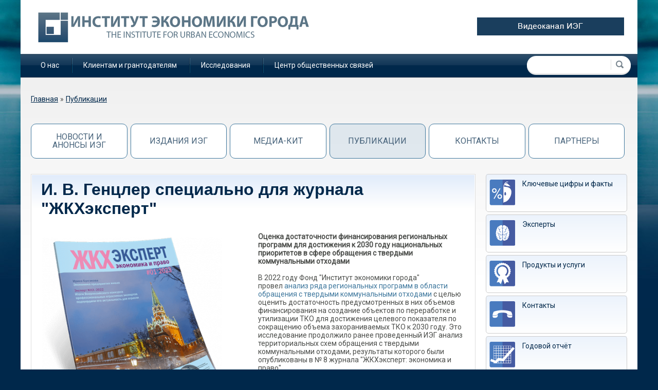

--- FILE ---
content_type: text/html; charset=utf-8
request_url: https://urbaneconomics.ru/expert/gencler-irina-valentinovna/i-v-gencler-specialno-dlya-zhurnala-zhkhekspert-0
body_size: 7951
content:
    <!DOCTYPE html>
    <html>

    <head>
        <meta charset="utf-8" />
<meta name="Generator" content="Drupal 7 (http://drupal.org)" />
<link rel="canonical" href="/expert/gencler-irina-valentinovna/i-v-gencler-specialno-dlya-zhurnala-zhkhekspert-0" />
<link rel="shortlink" href="/node/22308" />
<link rel="shortcut icon" href="https://urbaneconomics.ru/sites/all/themes/urban/favicon.ico" type="image/vnd.microsoft.icon" />
        <meta name="viewport" content="width=device-width, initial-scale=1, shrink-to-fit=no">
        <meta name="cmsmagazine" content="76c5fb8872e8328840d5f6d32da019af">
        <title>
            И. В. Генцлер специально для журнала &quot;ЖКХэксперт&quot; | Институт экономики города        </title>

        <style>
@import url("https://urbaneconomics.ru/modules/system/system.base.css?sk3z2y");
@import url("https://urbaneconomics.ru/modules/system/system.messages.css?sk3z2y");
@import url("https://urbaneconomics.ru/modules/system/system.theme.css?sk3z2y");
</style>
<style>
@import url("https://urbaneconomics.ru/sites/all/modules/simplenews/simplenews.css?sk3z2y");
@import url("https://urbaneconomics.ru/modules/field/theme/field.css?sk3z2y");
@import url("https://urbaneconomics.ru/modules/node/node.css?sk3z2y");
@import url("https://urbaneconomics.ru/sites/all/modules/rlnorthcutt-rt-a722512/rt.css?sk3z2y");
@import url("https://urbaneconomics.ru/modules/search/search.css?sk3z2y");
@import url("https://urbaneconomics.ru/modules/user/user.css?sk3z2y");
@import url("https://urbaneconomics.ru/sites/all/modules/views/css/views.css?sk3z2y");
@import url("https://urbaneconomics.ru/sites/all/modules/ckeditor/css/ckeditor.css?sk3z2y");
</style>
<style>
@import url("https://urbaneconomics.ru/sites/all/modules/ctools/css/ctools.css?sk3z2y");
@import url("https://urbaneconomics.ru/sites/all/libraries/fancybox/source/jquery.fancybox.css?sk3z2y");
@import url("https://urbaneconomics.ru/sites/all/libraries/fancybox/source/helpers/jquery.fancybox-thumbs.css?sk3z2y");
@import url("https://urbaneconomics.ru/sites/all/libraries/fancybox/source/helpers/jquery.fancybox-buttons.css?sk3z2y");
@import url("https://urbaneconomics.ru/sites/all/modules/panels/css/panels.css?sk3z2y");
</style>
<style>
@import url("https://urbaneconomics.ru/sites/all/themes/urban/css/app.min.css?sk3z2y");
</style>
        <script src="//ajax.googleapis.com/ajax/libs/jquery/1.10.2/jquery.min.js"></script>
<script>window.jQuery || document.write("<script src='/sites/all/modules/jquery_update/replace/jquery/1.10/jquery.min.js'>\x3C/script>")</script>
<script src="https://urbaneconomics.ru/misc/jquery-extend-3.4.0.js?v=1.10.2"></script>
<script src="https://urbaneconomics.ru/misc/jquery-html-prefilter-3.5.0-backport.js?v=1.10.2"></script>
<script src="https://urbaneconomics.ru/misc/jquery.once.js?v=1.2"></script>
<script src="https://urbaneconomics.ru/misc/drupal.js?sk3z2y"></script>
<script src="https://urbaneconomics.ru/misc/form.js?v=7.82"></script>
<script src="https://urbaneconomics.ru/sites/default/files/languages/ru_wV_wraKW7tUUw2ZOpwrL-ysxVel45fKsbcQbJyZii1g.js?sk3z2y"></script>
<script src="https://urbaneconomics.ru/sites/all/modules/fancybox/fancybox.js?sk3z2y"></script>
<script src="https://urbaneconomics.ru/sites/all/libraries/fancybox/source/jquery.fancybox.pack.js?sk3z2y"></script>
<script src="https://urbaneconomics.ru/sites/all/libraries/fancybox/lib/jquery.mousewheel-3.0.6.pack.js?sk3z2y"></script>
<script src="https://urbaneconomics.ru/sites/all/libraries/fancybox/source/helpers/jquery.fancybox-thumbs.js?sk3z2y"></script>
<script src="https://urbaneconomics.ru/sites/all/libraries/fancybox/source/helpers/jquery.fancybox-buttons.js?sk3z2y"></script>
<script src="https://urbaneconomics.ru/misc/textarea.js?v=7.82"></script>
<script src="https://urbaneconomics.ru/sites/all/themes/urban/js/formstyler.js?sk3z2y"></script>
<script src="https://urbaneconomics.ru/sites/all/themes/urban/js/carousel.js?sk3z2y"></script>
<script src="https://urbaneconomics.ru/sites/all/themes/urban/js/script.js?sk3z2y"></script>
<script src="?sk3z2y"></script>
<script>jQuery.extend(Drupal.settings, {"basePath":"\/","pathPrefix":"","ajaxPageState":{"theme":"urban","theme_token":"AJm3Gyr-9JfoeDXucToLievCy29LC-NL9jm3g7r5fKs","js":{"\/\/ajax.googleapis.com\/ajax\/libs\/jquery\/1.10.2\/jquery.min.js":1,"0":1,"misc\/jquery-extend-3.4.0.js":1,"misc\/jquery-html-prefilter-3.5.0-backport.js":1,"misc\/jquery.once.js":1,"misc\/drupal.js":1,"misc\/form.js":1,"public:\/\/languages\/ru_wV_wraKW7tUUw2ZOpwrL-ysxVel45fKsbcQbJyZii1g.js":1,"sites\/all\/modules\/fancybox\/fancybox.js":1,"sites\/all\/libraries\/fancybox\/source\/jquery.fancybox.pack.js":1,"sites\/all\/libraries\/fancybox\/lib\/jquery.mousewheel-3.0.6.pack.js":1,"sites\/all\/libraries\/fancybox\/source\/helpers\/jquery.fancybox-thumbs.js":1,"sites\/all\/libraries\/fancybox\/source\/helpers\/jquery.fancybox-buttons.js":1,"misc\/textarea.js":1,"sites\/all\/themes\/urban\/js\/formstyler.js":1,"sites\/all\/themes\/urban\/js\/carousel.js":1,"sites\/all\/themes\/urban\/js\/script.js":1,"sites\/all\/themes\/urban\/http:\/\/ajax.aspnetcdn.com\/ajax\/jquery.validate\/1.14.0\/jquery.validate.min.js":1},"css":{"modules\/system\/system.base.css":1,"modules\/system\/system.menus.css":1,"modules\/system\/system.messages.css":1,"modules\/system\/system.theme.css":1,"sites\/all\/modules\/simplenews\/simplenews.css":1,"modules\/field\/theme\/field.css":1,"modules\/node\/node.css":1,"sites\/all\/modules\/rlnorthcutt-rt-a722512\/rt.css":1,"modules\/search\/search.css":1,"modules\/user\/user.css":1,"sites\/all\/modules\/views\/css\/views.css":1,"sites\/all\/modules\/ckeditor\/css\/ckeditor.css":1,"sites\/all\/modules\/ctools\/css\/ctools.css":1,"sites\/all\/libraries\/fancybox\/source\/jquery.fancybox.css":1,"sites\/all\/libraries\/fancybox\/source\/helpers\/jquery.fancybox-thumbs.css":1,"sites\/all\/libraries\/fancybox\/source\/helpers\/jquery.fancybox-buttons.css":1,"sites\/all\/modules\/panels\/css\/panels.css":1,"sites\/all\/themes\/zen\/system.menus.css":1,"sites\/all\/themes\/urban\/css\/app.min.css":1}},"fancybox":{"helpers":{"thumbs":{"width":50,"height":50,"position":"bottom"},"buttons":{"position":"top"}}},"urlIsAjaxTrusted":{"\/expert\/gencler-irina-valentinovna\/i-v-gencler-specialno-dlya-zhurnala-zhkhekspert-0":true}});</script>
        <link href='https://fonts.googleapis.com/css?family=Roboto&subset=latin,cyrillic-ext' rel='stylesheet' type='text/css'>

        <link  href="https://cdnjs.cloudflare.com/ajax/libs/fotorama/4.6.4/fotorama.css" rel="stylesheet">
        <script src="https://cdnjs.cloudflare.com/ajax/libs/fotorama/4.6.4/fotorama.js"></script>
        <script src="https://api-maps.yandex.ru/2.1/?apikey=19f0c7ff-630b-4f74-ae4a-b65a5960cf91&lang=ru_RU"></script>
        
        <!-- Yandex.Metrika counter --> 
        <script type="text/javascript" > (function(m,e,t,r,i,k,a){m[i]=m[i]||function(){(m[i].a=m[i].a||[]).push(arguments)}; m[i].l=1*new Date();k=e.createElement(t),a=e.getElementsByTagName(t)[0],k.async=1,k.src=r,a.parentNode.insertBefore(k,a)}) (window, document, "script", "https://mc.yandex.ru/metrika/tag.js", "ym"); ym(61041, "init", { clickmap:true, trackLinks:true, accurateTrackBounce:true }); </script> <noscript><div><img src="https://mc.yandex.ru/watch/61041" style="position:absolute; left:-9999px;" alt="" /></div></noscript> 
        <!-- /Yandex.Metrika counter -->
    </head>

    <body class="html not-front not-logged-in no-sidebars page-node page-node- page-node-22308 node-type-public i18n-ru section-expert" >
                    

<div id="fb-root"></div>
<script>
  (function(d, s, id) {
      var js, fjs = d.getElementsByTagName(s)[0];
      if (d.getElementById(id))
          return;
      js = d.createElement(s);
      js.id = id;
      js.src = "//connect.facebook.net/ru_RU/all.js#xfbml=1";
      fjs.parentNode.insertBefore(js, fjs);
  }(document, 'script', 'facebook-jssdk'));
    
</script>
<div class="wrapper">
    <div class="container center-wrapper">
        <header class="g-header">
            <div class="g-header_i">
                <div class="logo-wrap">
                    <div class="row">
                        <div class="col-xs-12 col-md-8">
                            <a href="/" class="logo language-ru"></a>
                        </div>
                        <div class="col-xs-12 col-md-4">
                            <div class="newsite">
                                <a target="_blank" href="https://www.youtube.com/channel/UCq3VciO0o6y5RYqcejjRFnA"><img src="/sites/default/files/image/video_ieg.png"/></a>
                            </div>
                        </div>
                    </div>
                </div>

                <div class="menu-wrap">
                      <div class="region region-main-menu">
    <div class="block-wrap">
    <div id="block-system-main-menu" class="block block-system block-menu first last odd" role="navigation">

                  
      <ul class="menu"><li class="menu__item is-leaf first leaf"><a href="/o-nas" class="menu__link">О нас</a></li>
<li class="menu__item is-leaf leaf"><a href="/klientam-i-grantodatelyam" class="menu__link">Клиентам и грантодателям</a></li>
<li class="menu__item is-leaf leaf"><a href="/research" class="menu__link">Исследования</a></li>
<li class="menu__item is-leaf last leaf"><a href="/centr-obshchestvennyh-svyazey" class="menu__link">Центр общественных связей</a></li>
</ul>
    </div>
</div>
  </div>
                                          <div class="region region-search">
    <div class="block-wrap">
    <div id="block-search-form" class="block block-search first last odd" role="search">

                  
      <form action="/expert/gencler-irina-valentinovna/i-v-gencler-specialno-dlya-zhurnala-zhkhekspert-0" method="post" id="search-block-form" accept-charset="UTF-8"><div><div class="container-inline">
      <h2 class="element-invisible">Форма поиска</h2>
    <div class="form-item form-type-textfield form-item-search-block-form">
  <label class="element-invisible" for="edit-search-block-form--2">Поиск </label>
 <input title="Введите ключевые слова для поиска." type="text" id="edit-search-block-form--2" name="search_block_form" value="" size="15" maxlength="128" class="form-text" />
</div>
<fieldset style="display:none;" class="form-wrapper" id="edit-crafty"><div class="fieldset-wrapper"><div class="form-item form-type-textfield form-item-craftymail">
 <input type="text" id="edit-craftymail" name="craftymail" value="" size="60" maxlength="128" class="form-text" />
</div>
<div class="form-item form-type-textfield form-item-craftypass">
 <input type="text" id="edit-craftypass" name="craftypass" value="" size="60" maxlength="128" class="form-text" />
</div>
<div class="form-item form-type-textfield form-item-craftyfio">
 <input type="text" id="edit-craftyfio" name="craftyfio" value="" size="60" maxlength="128" class="form-text" />
</div>
<div class="form-item form-type-textfield form-item-craftyname">
 <input type="text" id="edit-craftyname" name="craftyname" value="" size="60" maxlength="128" class="form-text" />
</div>
<div class="form-item form-type-textarea form-item-craftycomment">
 <div class="form-textarea-wrapper resizable"><textarea id="edit-craftycomment" name="craftycomment" cols="60" rows="5" class="form-textarea"></textarea></div>
</div>
</div></fieldset>
<div class="form-actions form-wrapper" id="edit-actions"><input type="submit" id="edit-submit" name="op" value="Поиск" class="form-submit" /></div><input type="hidden" name="form_build_id" value="form-IuRY89mCFLCCaGykTp3c05C8rl5C11LNb9ZGhlrONAU" />
<input type="hidden" name="form_id" value="search_block_form" />
</div>
</div></form>
    </div>
</div>
  </div>
                </div>
            </div>
            <div class="g-header_mob">
                <div class="container">
                    <div class="logo-mob">
                                                <a href="/">
                                <img src="/sites/all/themes/urban/img/logo.png" alt="Urbaneconomics" title="Urbaneconomics"/>
                            </a>
                                                            </div>
                    <div class="m-line">
                                                <div class="hamb-wrap">
                              <button class="hamburger pm-opener closed">
                                  <span class="ico"></span>
                              </button>
                          </div>
                          <div class="lang-mob">
                              <ul class="list list-reset clearfix">
                                  <li class="item">
                                      <a href="/" class="rus">РУС</a>
                                  </li>                              
                                  <li class="item">
                                      <a href="/en" class="eng">ENG</a>
                                  </li>
                              </ul>
                          </div>
                          <div class="contacts-mob dropdown">
                              <div class="dropdown-toggle" data-toggle="dropdown">
                                  <img src="/sites/all/themes/urban/img/btn-contacts.png" alt="Контакты" title="Контакты"/>
                              </div>
                              <div class="dropdown-menu">
                                  <div class="container">
                                      <div class="contacts-head">
                                                                                <b>Фонд "Институт экономики города"</b>
                                          <br>
                                          Почтовый адрес: 125009, Москва, ул. Тверская, д. 20, строение 1
                                          <br>
                                          Телефон/факс: <a href="tel:+74953635047">(495) 363-50-47</a>, <a href="tel:+74957874520">(495) 787-45-20</a>
                                          <br>
                                          По общим вопросам: <a href="mailto:mailbox@urbaneconomics.ru">mailbox@urbaneconomics.ru</a>
                                          <br>
                                          По вопросам заказа изданий фонда: <a href="mailto:library@urbaneconomics.ru">library@urbaneconomics.ru</a>
                                                                                                                  </div>
                                  </div>
                              </div>
                          </div>
                                            <div class="search-mob dropdown">
                          <div class="dropdown-toggle" data-toggle="dropdown">
                              <img src="/sites/all/themes/urban/img/search-mob-btn.png" alt="Поиск" title="Поиск"/>
                          </div>
                          <div class="dropdown-menu">
                              <div class="container">
                                  <div class="search-head-mob hide-print">
                                      <div class="region region-search">
                                          <div class="block-wrap">
                                              <div id="block-search-form" class="block block-search first last odd" role="search">


                                                  <form action="/" method="post" id="search-block-form--3" accept-charset="UTF-8"><div><div class="container-inline">
                                                              <h2 class="element-invisible">Форма поиска</h2>
                                                              <div class="form-item form-type-textfield form-item-search-block-form">
                                                                  <label class="element-invisible" for="edit-search-block-form--3">Поиск </label>
                                                                  <input title="Введите ключевые слова для поиска." type="text" id="edit-search-block-form--3" name="search_block_form" value="" size="15" maxlength="128" class="form-text">
                                                              </div>
                                                              <div class="form-actions form-wrapper" id="edit-actions--2"><input type="submit" id="edit-submit--2" name="op" value="Поиск" class="form-submit"></div><input type="hidden" name="form_build_id" value="form-Z_PVNWx0xzP36L-v2Ki7ATUHQLRdFQDL_cBM2ahTkHg">
                                                              <input type="hidden" name="form_id" value="search_block_form">
                                                          </div>
                                                      </div></form>
                                              </div>
                                          </div>
                                      </div>
                                  </div>
                              </div>
                          </div>
                      </div>
                      <div class="newsite">
                          <a target="_blank" href="https://www.youtube.com/channel/UCq3VciO0o6y5RYqcejjRFnA"><div class="newsite__banner"></div></a>
                      </div>
                    </div>
                </div>
            </div>
        </header>
                <div class="content">
                            <h2 class="element-invisible">Вы здесь</h2><div class="breadcrumb"><span class="inline odd first"><a href="/">Главная</a></span> <span class="delimiter">»</span> <span class="inline even last"><a href="/centr-obshchestvennyh-svyazey/public">Публикации</a></span></div>                  <div class="region region-highlighted">
    <div class="block-wrap">
    <div id="block-menu-menu-centr-obshchestvennyh-svyaz" class="block block-menu first last odd" role="navigation">

                  
      <ul class="menu"><li class="menu__item is-leaf first leaf"><a href="/centr-obshchestvennyh-svyazey/news" class="menu__link menu-news">Новости и анонсы ИЭГ</a></li>
<li class="menu__item is-leaf leaf"><a href="https://urbaneconomics.ru/publications-ieg" class="menu__link">Издания ИЭГ</a></li>
<li class="menu__item is-leaf leaf"><a href="/centr-obshchestvennyh-svyazey/presskit" class="menu__link menu-news">Медиа-кит</a></li>
<li class="menu__item is-leaf is-active-trail leaf active-trail"><a href="/centr-obshchestvennyh-svyazey/public" class="menu__link is-active is-active-trail menu-news active active-trail">Публикации </a></li>
<li class="menu__item is-leaf leaf"><a href="/centr-obshchestvennyh-svyazey/kontakty" class="menu__link menu-news">Контакты</a></li>
<li class="menu__item is-leaf last leaf"><a href="/centr-obshchestvennyh-svyazey/partnery" class="menu__link menu-news">Партнеры</a></li>
</ul>
    </div>
</div>
  </div>
                <div class="row">
                    <div class="col-xs-12 col-md-9">
                                                <div class="content-block">

                                                                                        <h1 class="content-block-title" id="page-title">И. В. Генцлер специально для журнала &quot;ЖКХэксперт&quot;</h1>
                                                        
                                                   
                                                                                    


<article class="node-22308 node node-public node-promoted view-mode-full clearfix" about="/expert/gencler-irina-valentinovna/i-v-gencler-specialno-dlya-zhurnala-zhkhekspert-0" typeof="sioc:Item foaf:Document">

      <header>
                  <span property="dc:title" content="И. В. Генцлер специально для журнала &quot;ЖКХэксперт&quot;" class="rdf-meta element-hidden"></span>
      
          </header>
  
  <div class="field field-name-field-img field-type-image field-label-hidden"><div class="field-items"><div class="field-item even"><a href="https://urbaneconomics.ru/sites/default/files/img/20231_1.png" title="И. В. Генцлер специально для журнала &quot;ЖКХэксперт&quot;" class="fancybox" data-fancybox-group="gallery-post-22308"><img typeof="foaf:Image" src="https://urbaneconomics.ru/sites/default/files/styles/350/public/img/20231_1.png?itok=URdyyFiy" width="350" height="357" alt="" title="" /></a></div></div></div><div class="field field-name-body field-type-text-with-summary field-label-hidden"><div class="field-items"><div class="field-item even" property="content:encoded"><p><strong>Оценка достаточности финансирования региональных программ для достижения к 2030 году национальных приоритетов в сфере обращения с твердыми коммунальными отходами</strong></p>
<p>В 2022 году Фонд "Институт экономики города" провел <a href="https://www.urbaneconomics.ru/sites/default/files/ocenka_regionalnyh_sistem_obrashcheniya_s_tko.pdf" target="_blank">анализ ряда региональных программ в области обращения с твердыми коммунальными отходами</a> с целью оценить достаточность предусмотренных в них объемов финансирования на создание объектов по переработке и утилизации ТКО для достижения целевого показателя по сокращению объема захораниваемых ТКО к 2030 году. Это исследование продолжило ранее проведенный ИЭГ анализ территориальных схем обращения с твердыми коммунальными отходами, результаты которого были опубликованы в № 8 журнала "ЖКХэксперт: экономика и право".</p>
<p>В данной статье представлены результаты исследований региональных программ в области обращения с ТКО в выбранных субъектах Российской Федерации, показывающие, насколько планируемый в региональных программах объем инвестиций в объекты переработки и утилизации ТКО позволяет обеспечить достижение целевых показателей национальных приоритетов в сфере обращения с ТКО.</p>
<p>В качестве целевого показателя в сфере обращения с ТКО при проведении исследования был выбран показатель "Доля ТКО, направляемых на полигоны, от всех образованных ТКО", с которым прямо связан такой показатель как "Доля утилизируемых ТКО от всех образованных ТКО". В качестве исходного значения Целевого показателя принято значение 91,5% в 2020 году, в котором принят Указ Президента России. Соответственно, значение Целевого показателя в 2030 году должно составить не более 45,7%, а на утилизируемые ТКО должно проходиться не менее 54,3% от общего объема образованных ТКО.</p>
<p> </p>
<p><a href="https://www.urbaneconomics.ru/sites/default/files/ocenka_regionalnyh_sistem_obrashcheniya_s_tko.pdf" target="_blank"><img alt="" src="https://www.urbaneconomics.ru/sites/default/files/small_pngwing.com.png" style="height:30px; width:30px" /></a><a href="https://www.urbaneconomics.ru/sites/default/files/ocenka_finansirovaniya_rp_dlya_dostizheniya_k_2030_godu_nacionalnyh_prioritetov_v_sfere_obrashcheniya_s_tko.pdf" target="_blank">Оценка достаточности финансирования региональных программ для достижения к 2030 году национальных приоритетов в сфере обращения с твердыми коммунальными отходами</a></p>
<p> </p>
<p><a href="https://www.cnis.ru/press/gkhexpert" target="_blank">"ЖКХэксперт" № 1</a></p>
</div></div></div>
<div class="field field-name-field-squad field-type-taxonomy-term-reference field-label-inline clearfix">
      <div class="field-label">Структурное направление:&nbsp;</div>
    <div class="field-items">
          <div class="field-item even">
                <a href="/o-nas/gorodskoe-hozyaystvo" target="_blank">Городское хозяйство</a>              </div>
      </div>
</div>

<div class="field field-name-field-theme field-type-taxonomy-term-reference field-label-inline clearfix">
      <div class="field-label">Тема:&nbsp;</div>
    <div class="field-items">
          <div class="field-item even"><a href="/research/150" typeof="skos:Concept" property="rdfs:label skos:prefLabel" datatype="" target="_blank">Инвестиции в городскую инфраструктуру</a></div>
          <div class="field-item odd"><a href="/research/151" typeof="skos:Concept" property="rdfs:label skos:prefLabel" datatype="" target="_blank">Управление многоквартирными домами</a></div>
          <div class="field-item even"><a href="/research/157" typeof="skos:Concept" property="rdfs:label skos:prefLabel" datatype="" target="_blank">Социальная политика</a></div>
      </div>
</div>
<div class="field field-name-field-region field-type-text field-label-inline clearfix"><div class="field-label">Регион:&nbsp;</div><div class="field-items"><div class="field-item even">Российская Федерация</div></div></div>
<div class="field field-name-field-expert field-type-entityreference field-label-inline clearfix">
      <div class="field-label">Автор:&nbsp;</div>
    <div class="field-items">
          <div class="field-item even">
        <a target="_blank" href="/persons/gencler-irina-valentinovna">Генцлер Ирина Валентиновна</a>      </div>
      </div>
</div>

  
  
</article>



                                                    </div>
                                            </div>
                    <div class="col-xs-12 col-md-3">
                          <section class="region region-sidebar">
    <div class="block-wrap">
    <div id="block-menu-menu-menu-content" class="block block-menu first last odd" role="navigation">

                  
      <ul class="menu"><li class="menu__item is-leaf first leaf"><a href="/o-nas/klyuchevye-cifry-i-fakty" class="menu__link item1">Ключевые цифры и факты</a></li>
<li class="menu__item is-leaf leaf"><a href="/o-nas/experts" class="menu__link item23">Эксперты</a></li>
<li class="menu__item is-leaf leaf"><a href="/klientam-i-grantodatelyam/service" class="menu__link item46">Продукты и услуги </a></li>
<li class="menu__item is-leaf leaf"><a href="/centr-obshchestvennyh-svyazey/kontakty" class="menu__link item6">Контакты</a></li>
<li class="menu__item is-leaf leaf"><a href="https://urbaneconomics.ru/centr-obshchestvennyh-svyazey/presskit/godovoj-otchet" class="menu__link item12">Годовой отчёт</a></li>
<li class="menu__item is-leaf leaf"><a href="/klientam-i-grantodatelyam/celevoy-kapital" class="menu__link item15">Целевой капитал</a></li>
<li class="menu__item is-leaf leaf"><a href="/centr-obshchestvennyh-svyazey/gallery" class="menu__link item9">Фотогалерея</a></li>
<li class="menu__item is-leaf leaf"><a href="/o-nas/vacancy" class="menu__link item13">Вакансии</a></li>
<li class="menu__item is-leaf last leaf"><a href="/contact" class="menu__link item42">Вопросы</a></li>
</ul>
    </div>
</div>
  </section>
                                            </div>
                </div>

                <br class="clear">
                    </div>
            </div>

    <footer class="g-footer">
        <div class="container">
            <div class="g-footer_i">
                <div class="row">
                    <div class="col-xs-12 col-md-1 col-lg-1">
                        <div class="footer-social">
                              <div class="region region-social">
    <div class="block-wrap">
    <div id="block-block-1" class="block block-block first last odd">

                  
        <ul>
    <li class='social-twitter'><a href="https://twitter.com/UrbanEconRu" target="_blank"></a></li>
    <li class='social-vk'><a href=" https://vk.com/urbaneconomics" target="_blank"></a></li>
  </ul>




    </div>
</div>
  </div>
                        </div>
                    </div>
                    <div class="col-xs-12 col-md-9 col-lg-8">
                        <ul class="footer-menu"><li class="menu-1007 first"><a href="/sitemap">Карта сайта</a></li>
<li class="menu-625"><a href="/centr-obshchestvennyh-svyazey/kontakty">Контакты</a></li>
<li class="menu-1004"><a href="/o-nas">О нас</a></li>
<li class="menu-1003"><a href="/contact">Обратная связь</a></li>
<li class="menu-5266 last"><a href="http://www.urbaneconomics.ru/sites/default/files/politika.pdf" target="_blank">Политика конфиденциальности</a></li>
</ul>                    
                    </div>
                    <div class="col-xs-12 col-md-2 col-lg-3">
                        <div class="studio">
                            <div class="text">Поддержка сайта&nbsp;</div>
                            <div class="text-wrap">                                
                              <div class="link"><a href="https://outcode.ru/" target="_blank">Внешний {КОД}</a></div>
                            </div>
                        </div>
                    </div>
                </div>
                <div class="row">
                  <div class="col-xs-12">
                  <div class="counters">
                    <div class="counters-list">
                        <div class="region region-counters">
    <div class="block-wrap">
    <div id="block-block-2" class="block block-block first last odd">

                  
      <!-- Google Analytics -->
<script>
(function(i,s,o,g,r,a,m){i['GoogleAnalyticsObject']=r;i[r]=i[r]||function(){
(i[r].q=i[r].q||[]).push(arguments)},i[r].l=1*new Date();a=s.createElement(o),
m=s.getElementsByTagName(o)[0];a.async=1;a.src=g;m.parentNode.insertBefore(a,m)
})(window,document,'script','//www.google-analytics.com/analytics.js','ga');

ga('create', 'UA-2136253-1', 'auto');
ga('send', 'pageview');
</script>
<!-- End Google Analytics -->
<script src="//mc.yandex.ru/metrika/watch.js" type="text/javascript"></script>
<div style="display:none;"><script type="text/javascript">
try { var yaCounter23253 = new Ya.Metrika(23253, null, 1); } catch(e){}
</script></div>
<noscript>&lt;div style="position:absolute"&gt;&lt;img src="//mc.yandex.ru/watch/23253?cnt-class=1"  alt="" /&gt;&lt;/div&gt;</noscript>
    </div>
</div>
  </div>
                    </div>
                  </div>
                  </div>
                </div>
            </div>
        </div>
    </footer>
    <div class="background-top"><div class="background-top-inner"></div></div>
    <div class="background-bottom"><div class="background-bottom-inner"></div></div>
</div>
    <div class="pm">
        <div class="pm-backdrop"></div>
        <div class="pm-wrap">
            <div class="hamburger-closer">
                <div class="pm-closer closed">
                    <img src="/sites/all/themes/urban/img/hamburger-closer-menu.svg" alt="Закрыть" title="Закрыть">
                </div>
            </div>
            <div class="pm-inner">
                <div class="menu-mob" id="menu-sitemap">
                    <ul class="menu_level_1 list-reset break-word"><li class="menu__item is-collapsed first collapsed"><a href="/" class="menu__link">Главная</a></li>
<li class="menu__item is-expanded expanded"><a href="/o-nas" class="menu__link">О нас</a><ul class="menu_level_1 list-reset break-word"><li class="menu__item is-leaf first leaf"><a href="/o-nas/klyuchevye-cifry-i-fakty" class="menu__link">Ключевые цифры и факты</a></li>
<li class="menu__item is-leaf leaf"><a href="/o-nas/corp" class="menu__link">Корпоративное управление</a></li>
<li class="menu__item is-leaf leaf"><a href="/o-nas/experts" class="menu__link">Эксперты</a></li>
<li class="menu__item is-leaf last leaf"><a href="/o-nas/vacancy" class="menu__link">Вакансии</a></li>
</ul></li>
<li class="menu__item is-expanded expanded"><a href="/klientam-i-grantodatelyam" class="menu__link">Клиентам и грантодателям</a><ul class="menu_level_1 list-reset break-word"><li class="menu__item is-leaf first leaf"><a href="/klientam-i-grantodatelyam/service" class="menu__link">Продукты и услуги </a></li>
<li class="menu__item is-leaf last leaf"><a href="/klientam-i-grantodatelyam/celevoy-kapital" class="menu__link">Целевой капитал </a></li>
</ul></li>
<li class="menu__item is-leaf leaf"><a href="/research" class="menu__link">Исследования</a></li>
<li class="menu__item is-expanded expanded"><a href="/centr-obshchestvennyh-svyazey" class="menu__link">Центр общественных связей</a><ul class="menu_level_1 list-reset break-word"><li class="menu__item is-leaf first leaf"><a href="/centr-obshchestvennyh-svyazey/news" class="menu__link">Новости и анонсы ИЭГ </a></li>
<li class="menu__item is-leaf leaf"><a href="https://urbaneconomics.ru/publications-ieg" class="menu__link">Издания ИЭГ</a></li>
<li class="menu__item is-leaf leaf"><a href="/centr-obshchestvennyh-svyazey/public" class="menu__link">Публикации </a></li>
<li class="menu__item is-leaf leaf"><a href="/centr-obshchestvennyh-svyazey/gallery" class="menu__link">Фотогалерея</a></li>
<li class="menu__item is-leaf last leaf"><a href="/centr-obshchestvennyh-svyazey/video" class="menu__link">Видеогалерея</a></li>
</ul></li>
<li class="menu__item is-collapsed collapsed"><a href="/biblioteka" class="menu__link">Библиотека</a></li>
<li class="menu__item is-leaf last leaf"><a href="/centr-obshchestvennyh-svyazey/kontakty" class="menu__link">Контакты</a></li>
</ul>                </div>
            </div>
        </div>
    </div>

                    </body>

    </html>

--- FILE ---
content_type: text/html; charset=utf-8
request_url: https://urbaneconomics.ru/expert/gencler-irina-valentinovna/i-v-gencler-specialno-dlya-zhurnala-zhkhekspert-0?sk3z2y
body_size: 7961
content:
    <!DOCTYPE html>
    <html>

    <head>
        <meta charset="utf-8" />
<meta name="Generator" content="Drupal 7 (http://drupal.org)" />
<link rel="canonical" href="/expert/gencler-irina-valentinovna/i-v-gencler-specialno-dlya-zhurnala-zhkhekspert-0" />
<link rel="shortlink" href="/node/22308" />
<link rel="shortcut icon" href="https://urbaneconomics.ru/sites/all/themes/urban/favicon.ico" type="image/vnd.microsoft.icon" />
        <meta name="viewport" content="width=device-width, initial-scale=1, shrink-to-fit=no">
        <meta name="cmsmagazine" content="76c5fb8872e8328840d5f6d32da019af">
        <title>
            И. В. Генцлер специально для журнала &quot;ЖКХэксперт&quot; | Институт экономики города        </title>

        <style>
@import url("https://urbaneconomics.ru/modules/system/system.base.css?sk3z2y");
@import url("https://urbaneconomics.ru/modules/system/system.messages.css?sk3z2y");
@import url("https://urbaneconomics.ru/modules/system/system.theme.css?sk3z2y");
</style>
<style>
@import url("https://urbaneconomics.ru/sites/all/modules/simplenews/simplenews.css?sk3z2y");
@import url("https://urbaneconomics.ru/modules/field/theme/field.css?sk3z2y");
@import url("https://urbaneconomics.ru/modules/node/node.css?sk3z2y");
@import url("https://urbaneconomics.ru/sites/all/modules/rlnorthcutt-rt-a722512/rt.css?sk3z2y");
@import url("https://urbaneconomics.ru/modules/search/search.css?sk3z2y");
@import url("https://urbaneconomics.ru/modules/user/user.css?sk3z2y");
@import url("https://urbaneconomics.ru/sites/all/modules/views/css/views.css?sk3z2y");
@import url("https://urbaneconomics.ru/sites/all/modules/ckeditor/css/ckeditor.css?sk3z2y");
</style>
<style>
@import url("https://urbaneconomics.ru/sites/all/modules/ctools/css/ctools.css?sk3z2y");
@import url("https://urbaneconomics.ru/sites/all/libraries/fancybox/source/jquery.fancybox.css?sk3z2y");
@import url("https://urbaneconomics.ru/sites/all/libraries/fancybox/source/helpers/jquery.fancybox-thumbs.css?sk3z2y");
@import url("https://urbaneconomics.ru/sites/all/libraries/fancybox/source/helpers/jquery.fancybox-buttons.css?sk3z2y");
@import url("https://urbaneconomics.ru/sites/all/modules/panels/css/panels.css?sk3z2y");
</style>
<style>
@import url("https://urbaneconomics.ru/sites/all/themes/urban/css/app.min.css?sk3z2y");
</style>
        <script src="//ajax.googleapis.com/ajax/libs/jquery/1.10.2/jquery.min.js"></script>
<script>window.jQuery || document.write("<script src='/sites/all/modules/jquery_update/replace/jquery/1.10/jquery.min.js'>\x3C/script>")</script>
<script src="https://urbaneconomics.ru/misc/jquery-extend-3.4.0.js?v=1.10.2"></script>
<script src="https://urbaneconomics.ru/misc/jquery-html-prefilter-3.5.0-backport.js?v=1.10.2"></script>
<script src="https://urbaneconomics.ru/misc/jquery.once.js?v=1.2"></script>
<script src="https://urbaneconomics.ru/misc/drupal.js?sk3z2y"></script>
<script src="https://urbaneconomics.ru/misc/form.js?v=7.82"></script>
<script src="https://urbaneconomics.ru/sites/default/files/languages/ru_wV_wraKW7tUUw2ZOpwrL-ysxVel45fKsbcQbJyZii1g.js?sk3z2y"></script>
<script src="https://urbaneconomics.ru/sites/all/modules/fancybox/fancybox.js?sk3z2y"></script>
<script src="https://urbaneconomics.ru/sites/all/libraries/fancybox/source/jquery.fancybox.pack.js?sk3z2y"></script>
<script src="https://urbaneconomics.ru/sites/all/libraries/fancybox/lib/jquery.mousewheel-3.0.6.pack.js?sk3z2y"></script>
<script src="https://urbaneconomics.ru/sites/all/libraries/fancybox/source/helpers/jquery.fancybox-thumbs.js?sk3z2y"></script>
<script src="https://urbaneconomics.ru/sites/all/libraries/fancybox/source/helpers/jquery.fancybox-buttons.js?sk3z2y"></script>
<script src="https://urbaneconomics.ru/misc/textarea.js?v=7.82"></script>
<script src="https://urbaneconomics.ru/sites/all/themes/urban/js/formstyler.js?sk3z2y"></script>
<script src="https://urbaneconomics.ru/sites/all/themes/urban/js/carousel.js?sk3z2y"></script>
<script src="https://urbaneconomics.ru/sites/all/themes/urban/js/script.js?sk3z2y"></script>
<script src="?sk3z2y"></script>
<script>jQuery.extend(Drupal.settings, {"basePath":"\/","pathPrefix":"","ajaxPageState":{"theme":"urban","theme_token":"NiuZVHOE02bQ4iL3R68y11mMBDOBoqrmDIylxmsRRU0","js":{"\/\/ajax.googleapis.com\/ajax\/libs\/jquery\/1.10.2\/jquery.min.js":1,"0":1,"misc\/jquery-extend-3.4.0.js":1,"misc\/jquery-html-prefilter-3.5.0-backport.js":1,"misc\/jquery.once.js":1,"misc\/drupal.js":1,"misc\/form.js":1,"public:\/\/languages\/ru_wV_wraKW7tUUw2ZOpwrL-ysxVel45fKsbcQbJyZii1g.js":1,"sites\/all\/modules\/fancybox\/fancybox.js":1,"sites\/all\/libraries\/fancybox\/source\/jquery.fancybox.pack.js":1,"sites\/all\/libraries\/fancybox\/lib\/jquery.mousewheel-3.0.6.pack.js":1,"sites\/all\/libraries\/fancybox\/source\/helpers\/jquery.fancybox-thumbs.js":1,"sites\/all\/libraries\/fancybox\/source\/helpers\/jquery.fancybox-buttons.js":1,"misc\/textarea.js":1,"sites\/all\/themes\/urban\/js\/formstyler.js":1,"sites\/all\/themes\/urban\/js\/carousel.js":1,"sites\/all\/themes\/urban\/js\/script.js":1,"sites\/all\/themes\/urban\/http:\/\/ajax.aspnetcdn.com\/ajax\/jquery.validate\/1.14.0\/jquery.validate.min.js":1},"css":{"modules\/system\/system.base.css":1,"modules\/system\/system.menus.css":1,"modules\/system\/system.messages.css":1,"modules\/system\/system.theme.css":1,"sites\/all\/modules\/simplenews\/simplenews.css":1,"modules\/field\/theme\/field.css":1,"modules\/node\/node.css":1,"sites\/all\/modules\/rlnorthcutt-rt-a722512\/rt.css":1,"modules\/search\/search.css":1,"modules\/user\/user.css":1,"sites\/all\/modules\/views\/css\/views.css":1,"sites\/all\/modules\/ckeditor\/css\/ckeditor.css":1,"sites\/all\/modules\/ctools\/css\/ctools.css":1,"sites\/all\/libraries\/fancybox\/source\/jquery.fancybox.css":1,"sites\/all\/libraries\/fancybox\/source\/helpers\/jquery.fancybox-thumbs.css":1,"sites\/all\/libraries\/fancybox\/source\/helpers\/jquery.fancybox-buttons.css":1,"sites\/all\/modules\/panels\/css\/panels.css":1,"sites\/all\/themes\/zen\/system.menus.css":1,"sites\/all\/themes\/urban\/css\/app.min.css":1}},"fancybox":{"helpers":{"thumbs":{"width":50,"height":50,"position":"bottom"},"buttons":{"position":"top"}}},"urlIsAjaxTrusted":{"\/expert\/gencler-irina-valentinovna\/i-v-gencler-specialno-dlya-zhurnala-zhkhekspert-0?sk3z2y":true}});</script>
        <link href='https://fonts.googleapis.com/css?family=Roboto&subset=latin,cyrillic-ext' rel='stylesheet' type='text/css'>

        <link  href="https://cdnjs.cloudflare.com/ajax/libs/fotorama/4.6.4/fotorama.css" rel="stylesheet">
        <script src="https://cdnjs.cloudflare.com/ajax/libs/fotorama/4.6.4/fotorama.js"></script>
        <script src="https://api-maps.yandex.ru/2.1/?apikey=19f0c7ff-630b-4f74-ae4a-b65a5960cf91&lang=ru_RU"></script>
        
        <!-- Yandex.Metrika counter --> 
        <script type="text/javascript" > (function(m,e,t,r,i,k,a){m[i]=m[i]||function(){(m[i].a=m[i].a||[]).push(arguments)}; m[i].l=1*new Date();k=e.createElement(t),a=e.getElementsByTagName(t)[0],k.async=1,k.src=r,a.parentNode.insertBefore(k,a)}) (window, document, "script", "https://mc.yandex.ru/metrika/tag.js", "ym"); ym(61041, "init", { clickmap:true, trackLinks:true, accurateTrackBounce:true }); </script> <noscript><div><img src="https://mc.yandex.ru/watch/61041" style="position:absolute; left:-9999px;" alt="" /></div></noscript> 
        <!-- /Yandex.Metrika counter -->
    </head>

    <body class="html not-front not-logged-in no-sidebars page-node page-node- page-node-22308 node-type-public i18n-ru section-expert" >
                    

<div id="fb-root"></div>
<script>
  (function(d, s, id) {
      var js, fjs = d.getElementsByTagName(s)[0];
      if (d.getElementById(id))
          return;
      js = d.createElement(s);
      js.id = id;
      js.src = "//connect.facebook.net/ru_RU/all.js#xfbml=1";
      fjs.parentNode.insertBefore(js, fjs);
  }(document, 'script', 'facebook-jssdk'));
    
</script>
<div class="wrapper">
    <div class="container center-wrapper">
        <header class="g-header">
            <div class="g-header_i">
                <div class="logo-wrap">
                    <div class="row">
                        <div class="col-xs-12 col-md-8">
                            <a href="/" class="logo language-ru"></a>
                        </div>
                        <div class="col-xs-12 col-md-4">
                            <div class="newsite">
                                <a target="_blank" href="https://www.youtube.com/channel/UCq3VciO0o6y5RYqcejjRFnA"><img src="/sites/default/files/image/video_ieg.png"/></a>
                            </div>
                        </div>
                    </div>
                </div>

                <div class="menu-wrap">
                      <div class="region region-main-menu">
    <div class="block-wrap">
    <div id="block-system-main-menu" class="block block-system block-menu first last odd" role="navigation">

                  
      <ul class="menu"><li class="menu__item is-leaf first leaf"><a href="/o-nas" class="menu__link">О нас</a></li>
<li class="menu__item is-leaf leaf"><a href="/klientam-i-grantodatelyam" class="menu__link">Клиентам и грантодателям</a></li>
<li class="menu__item is-leaf leaf"><a href="/research" class="menu__link">Исследования</a></li>
<li class="menu__item is-leaf last leaf"><a href="/centr-obshchestvennyh-svyazey" class="menu__link">Центр общественных связей</a></li>
</ul>
    </div>
</div>
  </div>
                                          <div class="region region-search">
    <div class="block-wrap">
    <div id="block-search-form" class="block block-search first last odd" role="search">

                  
      <form action="/expert/gencler-irina-valentinovna/i-v-gencler-specialno-dlya-zhurnala-zhkhekspert-0?sk3z2y" method="post" id="search-block-form" accept-charset="UTF-8"><div><div class="container-inline">
      <h2 class="element-invisible">Форма поиска</h2>
    <div class="form-item form-type-textfield form-item-search-block-form">
  <label class="element-invisible" for="edit-search-block-form--2">Поиск </label>
 <input title="Введите ключевые слова для поиска." type="text" id="edit-search-block-form--2" name="search_block_form" value="" size="15" maxlength="128" class="form-text" />
</div>
<fieldset style="display:none;" class="form-wrapper" id="edit-crafty"><div class="fieldset-wrapper"><div class="form-item form-type-textfield form-item-craftymail">
 <input type="text" id="edit-craftymail" name="craftymail" value="" size="60" maxlength="128" class="form-text" />
</div>
<div class="form-item form-type-textfield form-item-craftypass">
 <input type="text" id="edit-craftypass" name="craftypass" value="" size="60" maxlength="128" class="form-text" />
</div>
<div class="form-item form-type-textfield form-item-craftyfio">
 <input type="text" id="edit-craftyfio" name="craftyfio" value="" size="60" maxlength="128" class="form-text" />
</div>
<div class="form-item form-type-textfield form-item-craftyname">
 <input type="text" id="edit-craftyname" name="craftyname" value="" size="60" maxlength="128" class="form-text" />
</div>
<div class="form-item form-type-textarea form-item-craftycomment">
 <div class="form-textarea-wrapper resizable"><textarea id="edit-craftycomment" name="craftycomment" cols="60" rows="5" class="form-textarea"></textarea></div>
</div>
</div></fieldset>
<div class="form-actions form-wrapper" id="edit-actions"><input type="submit" id="edit-submit" name="op" value="Поиск" class="form-submit" /></div><input type="hidden" name="form_build_id" value="form-VK3l9h8gzozhanrLNSRwVIkDQDUmd6mCDGitZ81IUD4" />
<input type="hidden" name="form_id" value="search_block_form" />
</div>
</div></form>
    </div>
</div>
  </div>
                </div>
            </div>
            <div class="g-header_mob">
                <div class="container">
                    <div class="logo-mob">
                                                <a href="/">
                                <img src="/sites/all/themes/urban/img/logo.png" alt="Urbaneconomics" title="Urbaneconomics"/>
                            </a>
                                                            </div>
                    <div class="m-line">
                                                <div class="hamb-wrap">
                              <button class="hamburger pm-opener closed">
                                  <span class="ico"></span>
                              </button>
                          </div>
                          <div class="lang-mob">
                              <ul class="list list-reset clearfix">
                                  <li class="item">
                                      <a href="/" class="rus">РУС</a>
                                  </li>                              
                                  <li class="item">
                                      <a href="/en" class="eng">ENG</a>
                                  </li>
                              </ul>
                          </div>
                          <div class="contacts-mob dropdown">
                              <div class="dropdown-toggle" data-toggle="dropdown">
                                  <img src="/sites/all/themes/urban/img/btn-contacts.png" alt="Контакты" title="Контакты"/>
                              </div>
                              <div class="dropdown-menu">
                                  <div class="container">
                                      <div class="contacts-head">
                                                                                <b>Фонд "Институт экономики города"</b>
                                          <br>
                                          Почтовый адрес: 125009, Москва, ул. Тверская, д. 20, строение 1
                                          <br>
                                          Телефон/факс: <a href="tel:+74953635047">(495) 363-50-47</a>, <a href="tel:+74957874520">(495) 787-45-20</a>
                                          <br>
                                          По общим вопросам: <a href="mailto:mailbox@urbaneconomics.ru">mailbox@urbaneconomics.ru</a>
                                          <br>
                                          По вопросам заказа изданий фонда: <a href="mailto:library@urbaneconomics.ru">library@urbaneconomics.ru</a>
                                                                                                                  </div>
                                  </div>
                              </div>
                          </div>
                                            <div class="search-mob dropdown">
                          <div class="dropdown-toggle" data-toggle="dropdown">
                              <img src="/sites/all/themes/urban/img/search-mob-btn.png" alt="Поиск" title="Поиск"/>
                          </div>
                          <div class="dropdown-menu">
                              <div class="container">
                                  <div class="search-head-mob hide-print">
                                      <div class="region region-search">
                                          <div class="block-wrap">
                                              <div id="block-search-form" class="block block-search first last odd" role="search">


                                                  <form action="/" method="post" id="search-block-form--3" accept-charset="UTF-8"><div><div class="container-inline">
                                                              <h2 class="element-invisible">Форма поиска</h2>
                                                              <div class="form-item form-type-textfield form-item-search-block-form">
                                                                  <label class="element-invisible" for="edit-search-block-form--3">Поиск </label>
                                                                  <input title="Введите ключевые слова для поиска." type="text" id="edit-search-block-form--3" name="search_block_form" value="" size="15" maxlength="128" class="form-text">
                                                              </div>
                                                              <div class="form-actions form-wrapper" id="edit-actions--2"><input type="submit" id="edit-submit--2" name="op" value="Поиск" class="form-submit"></div><input type="hidden" name="form_build_id" value="form-Z_PVNWx0xzP36L-v2Ki7ATUHQLRdFQDL_cBM2ahTkHg">
                                                              <input type="hidden" name="form_id" value="search_block_form">
                                                          </div>
                                                      </div></form>
                                              </div>
                                          </div>
                                      </div>
                                  </div>
                              </div>
                          </div>
                      </div>
                      <div class="newsite">
                          <a target="_blank" href="https://www.youtube.com/channel/UCq3VciO0o6y5RYqcejjRFnA"><div class="newsite__banner"></div></a>
                      </div>
                    </div>
                </div>
            </div>
        </header>
                <div class="content">
                            <h2 class="element-invisible">Вы здесь</h2><div class="breadcrumb"><span class="inline odd first"><a href="/">Главная</a></span> <span class="delimiter">»</span> <span class="inline even last"><a href="/centr-obshchestvennyh-svyazey/public">Публикации</a></span></div>                  <div class="region region-highlighted">
    <div class="block-wrap">
    <div id="block-menu-menu-centr-obshchestvennyh-svyaz" class="block block-menu first last odd" role="navigation">

                  
      <ul class="menu"><li class="menu__item is-leaf first leaf"><a href="/centr-obshchestvennyh-svyazey/news" class="menu__link menu-news">Новости и анонсы ИЭГ</a></li>
<li class="menu__item is-leaf leaf"><a href="https://urbaneconomics.ru/publications-ieg" class="menu__link">Издания ИЭГ</a></li>
<li class="menu__item is-leaf leaf"><a href="/centr-obshchestvennyh-svyazey/presskit" class="menu__link menu-news">Медиа-кит</a></li>
<li class="menu__item is-leaf is-active-trail leaf active-trail"><a href="/centr-obshchestvennyh-svyazey/public" class="menu__link is-active is-active-trail menu-news active active-trail">Публикации </a></li>
<li class="menu__item is-leaf leaf"><a href="/centr-obshchestvennyh-svyazey/kontakty" class="menu__link menu-news">Контакты</a></li>
<li class="menu__item is-leaf last leaf"><a href="/centr-obshchestvennyh-svyazey/partnery" class="menu__link menu-news">Партнеры</a></li>
</ul>
    </div>
</div>
  </div>
                <div class="row">
                    <div class="col-xs-12 col-md-9">
                                                <div class="content-block">

                                                                                        <h1 class="content-block-title" id="page-title">И. В. Генцлер специально для журнала &quot;ЖКХэксперт&quot;</h1>
                                                        
                                                   
                                                                                    


<article class="node-22308 node node-public node-promoted view-mode-full clearfix" about="/expert/gencler-irina-valentinovna/i-v-gencler-specialno-dlya-zhurnala-zhkhekspert-0" typeof="sioc:Item foaf:Document">

      <header>
                  <span property="dc:title" content="И. В. Генцлер специально для журнала &quot;ЖКХэксперт&quot;" class="rdf-meta element-hidden"></span>
      
          </header>
  
  <div class="field field-name-field-img field-type-image field-label-hidden"><div class="field-items"><div class="field-item even"><a href="https://urbaneconomics.ru/sites/default/files/img/20231_1.png" title="И. В. Генцлер специально для журнала &quot;ЖКХэксперт&quot;" class="fancybox" data-fancybox-group="gallery-post-22308"><img typeof="foaf:Image" src="https://urbaneconomics.ru/sites/default/files/styles/350/public/img/20231_1.png?itok=URdyyFiy" width="350" height="357" alt="" title="" /></a></div></div></div><div class="field field-name-body field-type-text-with-summary field-label-hidden"><div class="field-items"><div class="field-item even" property="content:encoded"><p><strong>Оценка достаточности финансирования региональных программ для достижения к 2030 году национальных приоритетов в сфере обращения с твердыми коммунальными отходами</strong></p>
<p>В 2022 году Фонд "Институт экономики города" провел <a href="https://www.urbaneconomics.ru/sites/default/files/ocenka_regionalnyh_sistem_obrashcheniya_s_tko.pdf" target="_blank">анализ ряда региональных программ в области обращения с твердыми коммунальными отходами</a> с целью оценить достаточность предусмотренных в них объемов финансирования на создание объектов по переработке и утилизации ТКО для достижения целевого показателя по сокращению объема захораниваемых ТКО к 2030 году. Это исследование продолжило ранее проведенный ИЭГ анализ территориальных схем обращения с твердыми коммунальными отходами, результаты которого были опубликованы в № 8 журнала "ЖКХэксперт: экономика и право".</p>
<p>В данной статье представлены результаты исследований региональных программ в области обращения с ТКО в выбранных субъектах Российской Федерации, показывающие, насколько планируемый в региональных программах объем инвестиций в объекты переработки и утилизации ТКО позволяет обеспечить достижение целевых показателей национальных приоритетов в сфере обращения с ТКО.</p>
<p>В качестве целевого показателя в сфере обращения с ТКО при проведении исследования был выбран показатель "Доля ТКО, направляемых на полигоны, от всех образованных ТКО", с которым прямо связан такой показатель как "Доля утилизируемых ТКО от всех образованных ТКО". В качестве исходного значения Целевого показателя принято значение 91,5% в 2020 году, в котором принят Указ Президента России. Соответственно, значение Целевого показателя в 2030 году должно составить не более 45,7%, а на утилизируемые ТКО должно проходиться не менее 54,3% от общего объема образованных ТКО.</p>
<p> </p>
<p><a href="https://www.urbaneconomics.ru/sites/default/files/ocenka_regionalnyh_sistem_obrashcheniya_s_tko.pdf" target="_blank"><img alt="" src="https://www.urbaneconomics.ru/sites/default/files/small_pngwing.com.png" style="height:30px; width:30px" /></a><a href="https://www.urbaneconomics.ru/sites/default/files/ocenka_finansirovaniya_rp_dlya_dostizheniya_k_2030_godu_nacionalnyh_prioritetov_v_sfere_obrashcheniya_s_tko.pdf" target="_blank">Оценка достаточности финансирования региональных программ для достижения к 2030 году национальных приоритетов в сфере обращения с твердыми коммунальными отходами</a></p>
<p> </p>
<p><a href="https://www.cnis.ru/press/gkhexpert" target="_blank">"ЖКХэксперт" № 1</a></p>
</div></div></div>
<div class="field field-name-field-squad field-type-taxonomy-term-reference field-label-inline clearfix">
      <div class="field-label">Структурное направление:&nbsp;</div>
    <div class="field-items">
          <div class="field-item even">
                <a href="/o-nas/gorodskoe-hozyaystvo" target="_blank">Городское хозяйство</a>              </div>
      </div>
</div>

<div class="field field-name-field-theme field-type-taxonomy-term-reference field-label-inline clearfix">
      <div class="field-label">Тема:&nbsp;</div>
    <div class="field-items">
          <div class="field-item even"><a href="/research/150" typeof="skos:Concept" property="rdfs:label skos:prefLabel" datatype="" target="_blank">Инвестиции в городскую инфраструктуру</a></div>
          <div class="field-item odd"><a href="/research/151" typeof="skos:Concept" property="rdfs:label skos:prefLabel" datatype="" target="_blank">Управление многоквартирными домами</a></div>
          <div class="field-item even"><a href="/research/157" typeof="skos:Concept" property="rdfs:label skos:prefLabel" datatype="" target="_blank">Социальная политика</a></div>
      </div>
</div>
<div class="field field-name-field-region field-type-text field-label-inline clearfix"><div class="field-label">Регион:&nbsp;</div><div class="field-items"><div class="field-item even">Российская Федерация</div></div></div>
<div class="field field-name-field-expert field-type-entityreference field-label-inline clearfix">
      <div class="field-label">Автор:&nbsp;</div>
    <div class="field-items">
          <div class="field-item even">
        <a target="_blank" href="/persons/gencler-irina-valentinovna">Генцлер Ирина Валентиновна</a>      </div>
      </div>
</div>

  
  
</article>



                                                    </div>
                                            </div>
                    <div class="col-xs-12 col-md-3">
                          <section class="region region-sidebar">
    <div class="block-wrap">
    <div id="block-menu-menu-menu-content" class="block block-menu first last odd" role="navigation">

                  
      <ul class="menu"><li class="menu__item is-leaf first leaf"><a href="/o-nas/klyuchevye-cifry-i-fakty" class="menu__link item1">Ключевые цифры и факты</a></li>
<li class="menu__item is-leaf leaf"><a href="/o-nas/experts" class="menu__link item23">Эксперты</a></li>
<li class="menu__item is-leaf leaf"><a href="/klientam-i-grantodatelyam/service" class="menu__link item46">Продукты и услуги </a></li>
<li class="menu__item is-leaf leaf"><a href="/centr-obshchestvennyh-svyazey/kontakty" class="menu__link item6">Контакты</a></li>
<li class="menu__item is-leaf leaf"><a href="https://urbaneconomics.ru/centr-obshchestvennyh-svyazey/presskit/godovoj-otchet" class="menu__link item12">Годовой отчёт</a></li>
<li class="menu__item is-leaf leaf"><a href="/klientam-i-grantodatelyam/celevoy-kapital" class="menu__link item15">Целевой капитал</a></li>
<li class="menu__item is-leaf leaf"><a href="/centr-obshchestvennyh-svyazey/gallery" class="menu__link item9">Фотогалерея</a></li>
<li class="menu__item is-leaf leaf"><a href="/o-nas/vacancy" class="menu__link item13">Вакансии</a></li>
<li class="menu__item is-leaf last leaf"><a href="/contact" class="menu__link item42">Вопросы</a></li>
</ul>
    </div>
</div>
  </section>
                                            </div>
                </div>

                <br class="clear">
                    </div>
            </div>

    <footer class="g-footer">
        <div class="container">
            <div class="g-footer_i">
                <div class="row">
                    <div class="col-xs-12 col-md-1 col-lg-1">
                        <div class="footer-social">
                              <div class="region region-social">
    <div class="block-wrap">
    <div id="block-block-1" class="block block-block first last odd">

                  
        <ul>
    <li class='social-twitter'><a href="https://twitter.com/UrbanEconRu" target="_blank"></a></li>
    <li class='social-vk'><a href=" https://vk.com/urbaneconomics" target="_blank"></a></li>
  </ul>




    </div>
</div>
  </div>
                        </div>
                    </div>
                    <div class="col-xs-12 col-md-9 col-lg-8">
                        <ul class="footer-menu"><li class="menu-1007 first"><a href="/sitemap">Карта сайта</a></li>
<li class="menu-625"><a href="/centr-obshchestvennyh-svyazey/kontakty">Контакты</a></li>
<li class="menu-1004"><a href="/o-nas">О нас</a></li>
<li class="menu-1003"><a href="/contact">Обратная связь</a></li>
<li class="menu-5266 last"><a href="http://www.urbaneconomics.ru/sites/default/files/politika.pdf" target="_blank">Политика конфиденциальности</a></li>
</ul>                    
                    </div>
                    <div class="col-xs-12 col-md-2 col-lg-3">
                        <div class="studio">
                            <div class="text">Поддержка сайта&nbsp;</div>
                            <div class="text-wrap">                                
                              <div class="link"><a href="https://outcode.ru/" target="_blank">Внешний {КОД}</a></div>
                            </div>
                        </div>
                    </div>
                </div>
                <div class="row">
                  <div class="col-xs-12">
                  <div class="counters">
                    <div class="counters-list">
                        <div class="region region-counters">
    <div class="block-wrap">
    <div id="block-block-2" class="block block-block first last odd">

                  
      <!-- Google Analytics -->
<script>
(function(i,s,o,g,r,a,m){i['GoogleAnalyticsObject']=r;i[r]=i[r]||function(){
(i[r].q=i[r].q||[]).push(arguments)},i[r].l=1*new Date();a=s.createElement(o),
m=s.getElementsByTagName(o)[0];a.async=1;a.src=g;m.parentNode.insertBefore(a,m)
})(window,document,'script','//www.google-analytics.com/analytics.js','ga');

ga('create', 'UA-2136253-1', 'auto');
ga('send', 'pageview');
</script>
<!-- End Google Analytics -->
<script src="//mc.yandex.ru/metrika/watch.js" type="text/javascript"></script>
<div style="display:none;"><script type="text/javascript">
try { var yaCounter23253 = new Ya.Metrika(23253, null, 1); } catch(e){}
</script></div>
<noscript>&lt;div style="position:absolute"&gt;&lt;img src="//mc.yandex.ru/watch/23253?cnt-class=1"  alt="" /&gt;&lt;/div&gt;</noscript>
    </div>
</div>
  </div>
                    </div>
                  </div>
                  </div>
                </div>
            </div>
        </div>
    </footer>
    <div class="background-top"><div class="background-top-inner"></div></div>
    <div class="background-bottom"><div class="background-bottom-inner"></div></div>
</div>
    <div class="pm">
        <div class="pm-backdrop"></div>
        <div class="pm-wrap">
            <div class="hamburger-closer">
                <div class="pm-closer closed">
                    <img src="/sites/all/themes/urban/img/hamburger-closer-menu.svg" alt="Закрыть" title="Закрыть">
                </div>
            </div>
            <div class="pm-inner">
                <div class="menu-mob" id="menu-sitemap">
                    <ul class="menu_level_1 list-reset break-word"><li class="menu__item is-collapsed first collapsed"><a href="/" class="menu__link">Главная</a></li>
<li class="menu__item is-expanded expanded"><a href="/o-nas" class="menu__link">О нас</a><ul class="menu_level_1 list-reset break-word"><li class="menu__item is-leaf first leaf"><a href="/o-nas/klyuchevye-cifry-i-fakty" class="menu__link">Ключевые цифры и факты</a></li>
<li class="menu__item is-leaf leaf"><a href="/o-nas/corp" class="menu__link">Корпоративное управление</a></li>
<li class="menu__item is-leaf leaf"><a href="/o-nas/experts" class="menu__link">Эксперты</a></li>
<li class="menu__item is-leaf last leaf"><a href="/o-nas/vacancy" class="menu__link">Вакансии</a></li>
</ul></li>
<li class="menu__item is-expanded expanded"><a href="/klientam-i-grantodatelyam" class="menu__link">Клиентам и грантодателям</a><ul class="menu_level_1 list-reset break-word"><li class="menu__item is-leaf first leaf"><a href="/klientam-i-grantodatelyam/service" class="menu__link">Продукты и услуги </a></li>
<li class="menu__item is-leaf last leaf"><a href="/klientam-i-grantodatelyam/celevoy-kapital" class="menu__link">Целевой капитал </a></li>
</ul></li>
<li class="menu__item is-leaf leaf"><a href="/research" class="menu__link">Исследования</a></li>
<li class="menu__item is-expanded expanded"><a href="/centr-obshchestvennyh-svyazey" class="menu__link">Центр общественных связей</a><ul class="menu_level_1 list-reset break-word"><li class="menu__item is-leaf first leaf"><a href="/centr-obshchestvennyh-svyazey/news" class="menu__link">Новости и анонсы ИЭГ </a></li>
<li class="menu__item is-leaf leaf"><a href="https://urbaneconomics.ru/publications-ieg" class="menu__link">Издания ИЭГ</a></li>
<li class="menu__item is-leaf leaf"><a href="/centr-obshchestvennyh-svyazey/public" class="menu__link">Публикации </a></li>
<li class="menu__item is-leaf leaf"><a href="/centr-obshchestvennyh-svyazey/gallery" class="menu__link">Фотогалерея</a></li>
<li class="menu__item is-leaf last leaf"><a href="/centr-obshchestvennyh-svyazey/video" class="menu__link">Видеогалерея</a></li>
</ul></li>
<li class="menu__item is-collapsed collapsed"><a href="/biblioteka" class="menu__link">Библиотека</a></li>
<li class="menu__item is-leaf last leaf"><a href="/centr-obshchestvennyh-svyazey/kontakty" class="menu__link">Контакты</a></li>
</ul>                </div>
            </div>
        </div>
    </div>

                    </body>

    </html>